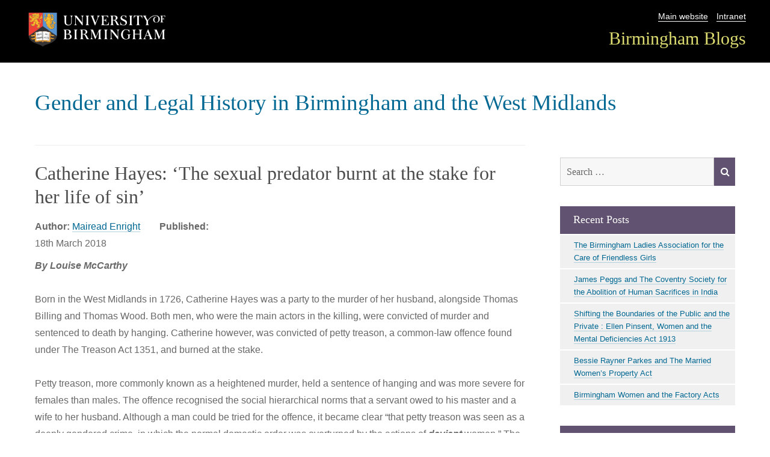

--- FILE ---
content_type: text/html; charset=UTF-8
request_url: https://blog.bham.ac.uk/legalherstory/2018/03/18/catherine-hayes-the-sexual-predator-burnt-at-the-stake-for-her-life-of-sin/
body_size: 13848
content:
<!DOCTYPE html>
<html lang="en-GB" class="no-js">
<head>
	<meta charset="UTF-8">
	<meta name="viewport" content="width=device-width, initial-scale=1">
    <link rel="shortcut icon" href="https://blog.bham.ac.uk/legalherstory/wp-content/themes/uobblogs/favicon.ico" />
	<link rel="profile" href="http://gmpg.org/xfn/11">
		<script>(function(html){html.className = html.className.replace(/\bno-js\b/,'js')})(document.documentElement);</script>
<title>Catherine Hayes: ‘The sexual predator burnt at the stake for her life of sin’ &#8211; Gender and Legal History in Birmingham and the West Midlands</title>
<meta name='robots' content='max-image-preview:large' />
	<style>img:is([sizes="auto" i], [sizes^="auto," i]) { contain-intrinsic-size: 3000px 1500px }</style>
			<link rel='dns-prefetch' href='//fonts.googleapis.com' />
<link rel="alternate" type="application/rss+xml" title="Gender and Legal History in Birmingham and the West Midlands &raquo; Feed" href="https://blog.bham.ac.uk/legalherstory/feed/" />
<link rel="alternate" type="application/rss+xml" title="Gender and Legal History in Birmingham and the West Midlands &raquo; Comments Feed" href="https://blog.bham.ac.uk/legalherstory/comments/feed/" />
<script type="text/javascript">
/* <![CDATA[ */
window._wpemojiSettings = {"baseUrl":"https:\/\/s.w.org\/images\/core\/emoji\/16.0.1\/72x72\/","ext":".png","svgUrl":"https:\/\/s.w.org\/images\/core\/emoji\/16.0.1\/svg\/","svgExt":".svg","source":{"concatemoji":"https:\/\/blog.bham.ac.uk\/legalherstory\/wp-includes\/js\/wp-emoji-release.min.js"}};
/*! This file is auto-generated */
!function(s,n){var o,i,e;function c(e){try{var t={supportTests:e,timestamp:(new Date).valueOf()};sessionStorage.setItem(o,JSON.stringify(t))}catch(e){}}function p(e,t,n){e.clearRect(0,0,e.canvas.width,e.canvas.height),e.fillText(t,0,0);var t=new Uint32Array(e.getImageData(0,0,e.canvas.width,e.canvas.height).data),a=(e.clearRect(0,0,e.canvas.width,e.canvas.height),e.fillText(n,0,0),new Uint32Array(e.getImageData(0,0,e.canvas.width,e.canvas.height).data));return t.every(function(e,t){return e===a[t]})}function u(e,t){e.clearRect(0,0,e.canvas.width,e.canvas.height),e.fillText(t,0,0);for(var n=e.getImageData(16,16,1,1),a=0;a<n.data.length;a++)if(0!==n.data[a])return!1;return!0}function f(e,t,n,a){switch(t){case"flag":return n(e,"\ud83c\udff3\ufe0f\u200d\u26a7\ufe0f","\ud83c\udff3\ufe0f\u200b\u26a7\ufe0f")?!1:!n(e,"\ud83c\udde8\ud83c\uddf6","\ud83c\udde8\u200b\ud83c\uddf6")&&!n(e,"\ud83c\udff4\udb40\udc67\udb40\udc62\udb40\udc65\udb40\udc6e\udb40\udc67\udb40\udc7f","\ud83c\udff4\u200b\udb40\udc67\u200b\udb40\udc62\u200b\udb40\udc65\u200b\udb40\udc6e\u200b\udb40\udc67\u200b\udb40\udc7f");case"emoji":return!a(e,"\ud83e\udedf")}return!1}function g(e,t,n,a){var r="undefined"!=typeof WorkerGlobalScope&&self instanceof WorkerGlobalScope?new OffscreenCanvas(300,150):s.createElement("canvas"),o=r.getContext("2d",{willReadFrequently:!0}),i=(o.textBaseline="top",o.font="600 32px Arial",{});return e.forEach(function(e){i[e]=t(o,e,n,a)}),i}function t(e){var t=s.createElement("script");t.src=e,t.defer=!0,s.head.appendChild(t)}"undefined"!=typeof Promise&&(o="wpEmojiSettingsSupports",i=["flag","emoji"],n.supports={everything:!0,everythingExceptFlag:!0},e=new Promise(function(e){s.addEventListener("DOMContentLoaded",e,{once:!0})}),new Promise(function(t){var n=function(){try{var e=JSON.parse(sessionStorage.getItem(o));if("object"==typeof e&&"number"==typeof e.timestamp&&(new Date).valueOf()<e.timestamp+604800&&"object"==typeof e.supportTests)return e.supportTests}catch(e){}return null}();if(!n){if("undefined"!=typeof Worker&&"undefined"!=typeof OffscreenCanvas&&"undefined"!=typeof URL&&URL.createObjectURL&&"undefined"!=typeof Blob)try{var e="postMessage("+g.toString()+"("+[JSON.stringify(i),f.toString(),p.toString(),u.toString()].join(",")+"));",a=new Blob([e],{type:"text/javascript"}),r=new Worker(URL.createObjectURL(a),{name:"wpTestEmojiSupports"});return void(r.onmessage=function(e){c(n=e.data),r.terminate(),t(n)})}catch(e){}c(n=g(i,f,p,u))}t(n)}).then(function(e){for(var t in e)n.supports[t]=e[t],n.supports.everything=n.supports.everything&&n.supports[t],"flag"!==t&&(n.supports.everythingExceptFlag=n.supports.everythingExceptFlag&&n.supports[t]);n.supports.everythingExceptFlag=n.supports.everythingExceptFlag&&!n.supports.flag,n.DOMReady=!1,n.readyCallback=function(){n.DOMReady=!0}}).then(function(){return e}).then(function(){var e;n.supports.everything||(n.readyCallback(),(e=n.source||{}).concatemoji?t(e.concatemoji):e.wpemoji&&e.twemoji&&(t(e.twemoji),t(e.wpemoji)))}))}((window,document),window._wpemojiSettings);
/* ]]> */
</script>
<style id='wp-emoji-styles-inline-css' type='text/css'>

	img.wp-smiley, img.emoji {
		display: inline !important;
		border: none !important;
		box-shadow: none !important;
		height: 1em !important;
		width: 1em !important;
		margin: 0 0.07em !important;
		vertical-align: -0.1em !important;
		background: none !important;
		padding: 0 !important;
	}
</style>
<link rel='stylesheet' id='wp-block-library-css' href='https://blog.bham.ac.uk/legalherstory/wp-includes/css/dist/block-library/style.min.css' type='text/css' media='all' />
<style id='classic-theme-styles-inline-css' type='text/css'>
/*! This file is auto-generated */
.wp-block-button__link{color:#fff;background-color:#32373c;border-radius:9999px;box-shadow:none;text-decoration:none;padding:calc(.667em + 2px) calc(1.333em + 2px);font-size:1.125em}.wp-block-file__button{background:#32373c;color:#fff;text-decoration:none}
</style>
<style id='global-styles-inline-css' type='text/css'>
:root{--wp--preset--aspect-ratio--square: 1;--wp--preset--aspect-ratio--4-3: 4/3;--wp--preset--aspect-ratio--3-4: 3/4;--wp--preset--aspect-ratio--3-2: 3/2;--wp--preset--aspect-ratio--2-3: 2/3;--wp--preset--aspect-ratio--16-9: 16/9;--wp--preset--aspect-ratio--9-16: 9/16;--wp--preset--color--black: #000000;--wp--preset--color--cyan-bluish-gray: #abb8c3;--wp--preset--color--white: #ffffff;--wp--preset--color--pale-pink: #f78da7;--wp--preset--color--vivid-red: #cf2e2e;--wp--preset--color--luminous-vivid-orange: #ff6900;--wp--preset--color--luminous-vivid-amber: #fcb900;--wp--preset--color--light-green-cyan: #7bdcb5;--wp--preset--color--vivid-green-cyan: #00d084;--wp--preset--color--pale-cyan-blue: #8ed1fc;--wp--preset--color--vivid-cyan-blue: #0693e3;--wp--preset--color--vivid-purple: #9b51e0;--wp--preset--gradient--vivid-cyan-blue-to-vivid-purple: linear-gradient(135deg,rgba(6,147,227,1) 0%,rgb(155,81,224) 100%);--wp--preset--gradient--light-green-cyan-to-vivid-green-cyan: linear-gradient(135deg,rgb(122,220,180) 0%,rgb(0,208,130) 100%);--wp--preset--gradient--luminous-vivid-amber-to-luminous-vivid-orange: linear-gradient(135deg,rgba(252,185,0,1) 0%,rgba(255,105,0,1) 100%);--wp--preset--gradient--luminous-vivid-orange-to-vivid-red: linear-gradient(135deg,rgba(255,105,0,1) 0%,rgb(207,46,46) 100%);--wp--preset--gradient--very-light-gray-to-cyan-bluish-gray: linear-gradient(135deg,rgb(238,238,238) 0%,rgb(169,184,195) 100%);--wp--preset--gradient--cool-to-warm-spectrum: linear-gradient(135deg,rgb(74,234,220) 0%,rgb(151,120,209) 20%,rgb(207,42,186) 40%,rgb(238,44,130) 60%,rgb(251,105,98) 80%,rgb(254,248,76) 100%);--wp--preset--gradient--blush-light-purple: linear-gradient(135deg,rgb(255,206,236) 0%,rgb(152,150,240) 100%);--wp--preset--gradient--blush-bordeaux: linear-gradient(135deg,rgb(254,205,165) 0%,rgb(254,45,45) 50%,rgb(107,0,62) 100%);--wp--preset--gradient--luminous-dusk: linear-gradient(135deg,rgb(255,203,112) 0%,rgb(199,81,192) 50%,rgb(65,88,208) 100%);--wp--preset--gradient--pale-ocean: linear-gradient(135deg,rgb(255,245,203) 0%,rgb(182,227,212) 50%,rgb(51,167,181) 100%);--wp--preset--gradient--electric-grass: linear-gradient(135deg,rgb(202,248,128) 0%,rgb(113,206,126) 100%);--wp--preset--gradient--midnight: linear-gradient(135deg,rgb(2,3,129) 0%,rgb(40,116,252) 100%);--wp--preset--font-size--small: 13px;--wp--preset--font-size--medium: 20px;--wp--preset--font-size--large: 36px;--wp--preset--font-size--x-large: 42px;--wp--preset--spacing--20: 0.44rem;--wp--preset--spacing--30: 0.67rem;--wp--preset--spacing--40: 1rem;--wp--preset--spacing--50: 1.5rem;--wp--preset--spacing--60: 2.25rem;--wp--preset--spacing--70: 3.38rem;--wp--preset--spacing--80: 5.06rem;--wp--preset--shadow--natural: 6px 6px 9px rgba(0, 0, 0, 0.2);--wp--preset--shadow--deep: 12px 12px 50px rgba(0, 0, 0, 0.4);--wp--preset--shadow--sharp: 6px 6px 0px rgba(0, 0, 0, 0.2);--wp--preset--shadow--outlined: 6px 6px 0px -3px rgba(255, 255, 255, 1), 6px 6px rgba(0, 0, 0, 1);--wp--preset--shadow--crisp: 6px 6px 0px rgba(0, 0, 0, 1);}:where(.is-layout-flex){gap: 0.5em;}:where(.is-layout-grid){gap: 0.5em;}body .is-layout-flex{display: flex;}.is-layout-flex{flex-wrap: wrap;align-items: center;}.is-layout-flex > :is(*, div){margin: 0;}body .is-layout-grid{display: grid;}.is-layout-grid > :is(*, div){margin: 0;}:where(.wp-block-columns.is-layout-flex){gap: 2em;}:where(.wp-block-columns.is-layout-grid){gap: 2em;}:where(.wp-block-post-template.is-layout-flex){gap: 1.25em;}:where(.wp-block-post-template.is-layout-grid){gap: 1.25em;}.has-black-color{color: var(--wp--preset--color--black) !important;}.has-cyan-bluish-gray-color{color: var(--wp--preset--color--cyan-bluish-gray) !important;}.has-white-color{color: var(--wp--preset--color--white) !important;}.has-pale-pink-color{color: var(--wp--preset--color--pale-pink) !important;}.has-vivid-red-color{color: var(--wp--preset--color--vivid-red) !important;}.has-luminous-vivid-orange-color{color: var(--wp--preset--color--luminous-vivid-orange) !important;}.has-luminous-vivid-amber-color{color: var(--wp--preset--color--luminous-vivid-amber) !important;}.has-light-green-cyan-color{color: var(--wp--preset--color--light-green-cyan) !important;}.has-vivid-green-cyan-color{color: var(--wp--preset--color--vivid-green-cyan) !important;}.has-pale-cyan-blue-color{color: var(--wp--preset--color--pale-cyan-blue) !important;}.has-vivid-cyan-blue-color{color: var(--wp--preset--color--vivid-cyan-blue) !important;}.has-vivid-purple-color{color: var(--wp--preset--color--vivid-purple) !important;}.has-black-background-color{background-color: var(--wp--preset--color--black) !important;}.has-cyan-bluish-gray-background-color{background-color: var(--wp--preset--color--cyan-bluish-gray) !important;}.has-white-background-color{background-color: var(--wp--preset--color--white) !important;}.has-pale-pink-background-color{background-color: var(--wp--preset--color--pale-pink) !important;}.has-vivid-red-background-color{background-color: var(--wp--preset--color--vivid-red) !important;}.has-luminous-vivid-orange-background-color{background-color: var(--wp--preset--color--luminous-vivid-orange) !important;}.has-luminous-vivid-amber-background-color{background-color: var(--wp--preset--color--luminous-vivid-amber) !important;}.has-light-green-cyan-background-color{background-color: var(--wp--preset--color--light-green-cyan) !important;}.has-vivid-green-cyan-background-color{background-color: var(--wp--preset--color--vivid-green-cyan) !important;}.has-pale-cyan-blue-background-color{background-color: var(--wp--preset--color--pale-cyan-blue) !important;}.has-vivid-cyan-blue-background-color{background-color: var(--wp--preset--color--vivid-cyan-blue) !important;}.has-vivid-purple-background-color{background-color: var(--wp--preset--color--vivid-purple) !important;}.has-black-border-color{border-color: var(--wp--preset--color--black) !important;}.has-cyan-bluish-gray-border-color{border-color: var(--wp--preset--color--cyan-bluish-gray) !important;}.has-white-border-color{border-color: var(--wp--preset--color--white) !important;}.has-pale-pink-border-color{border-color: var(--wp--preset--color--pale-pink) !important;}.has-vivid-red-border-color{border-color: var(--wp--preset--color--vivid-red) !important;}.has-luminous-vivid-orange-border-color{border-color: var(--wp--preset--color--luminous-vivid-orange) !important;}.has-luminous-vivid-amber-border-color{border-color: var(--wp--preset--color--luminous-vivid-amber) !important;}.has-light-green-cyan-border-color{border-color: var(--wp--preset--color--light-green-cyan) !important;}.has-vivid-green-cyan-border-color{border-color: var(--wp--preset--color--vivid-green-cyan) !important;}.has-pale-cyan-blue-border-color{border-color: var(--wp--preset--color--pale-cyan-blue) !important;}.has-vivid-cyan-blue-border-color{border-color: var(--wp--preset--color--vivid-cyan-blue) !important;}.has-vivid-purple-border-color{border-color: var(--wp--preset--color--vivid-purple) !important;}.has-vivid-cyan-blue-to-vivid-purple-gradient-background{background: var(--wp--preset--gradient--vivid-cyan-blue-to-vivid-purple) !important;}.has-light-green-cyan-to-vivid-green-cyan-gradient-background{background: var(--wp--preset--gradient--light-green-cyan-to-vivid-green-cyan) !important;}.has-luminous-vivid-amber-to-luminous-vivid-orange-gradient-background{background: var(--wp--preset--gradient--luminous-vivid-amber-to-luminous-vivid-orange) !important;}.has-luminous-vivid-orange-to-vivid-red-gradient-background{background: var(--wp--preset--gradient--luminous-vivid-orange-to-vivid-red) !important;}.has-very-light-gray-to-cyan-bluish-gray-gradient-background{background: var(--wp--preset--gradient--very-light-gray-to-cyan-bluish-gray) !important;}.has-cool-to-warm-spectrum-gradient-background{background: var(--wp--preset--gradient--cool-to-warm-spectrum) !important;}.has-blush-light-purple-gradient-background{background: var(--wp--preset--gradient--blush-light-purple) !important;}.has-blush-bordeaux-gradient-background{background: var(--wp--preset--gradient--blush-bordeaux) !important;}.has-luminous-dusk-gradient-background{background: var(--wp--preset--gradient--luminous-dusk) !important;}.has-pale-ocean-gradient-background{background: var(--wp--preset--gradient--pale-ocean) !important;}.has-electric-grass-gradient-background{background: var(--wp--preset--gradient--electric-grass) !important;}.has-midnight-gradient-background{background: var(--wp--preset--gradient--midnight) !important;}.has-small-font-size{font-size: var(--wp--preset--font-size--small) !important;}.has-medium-font-size{font-size: var(--wp--preset--font-size--medium) !important;}.has-large-font-size{font-size: var(--wp--preset--font-size--large) !important;}.has-x-large-font-size{font-size: var(--wp--preset--font-size--x-large) !important;}
:where(.wp-block-post-template.is-layout-flex){gap: 1.25em;}:where(.wp-block-post-template.is-layout-grid){gap: 1.25em;}
:where(.wp-block-columns.is-layout-flex){gap: 2em;}:where(.wp-block-columns.is-layout-grid){gap: 2em;}
:root :where(.wp-block-pullquote){font-size: 1.5em;line-height: 1.6;}
</style>
<link rel='stylesheet' id='twentysixteen-fonts-css' href='https://fonts.googleapis.com/css?family=Merriweather%3A400%2C700%2C900%2C400italic%2C700italic%2C900italic%7CMontserrat%3A400%2C700%7CInconsolata%3A400&#038;subset=latin%2Clatin-ext' type='text/css' media='all' />
<link rel='stylesheet' id='twentysixteen-style-css' href='https://blog.bham.ac.uk/legalherstory/wp-content/themes/uobblogs/style.css' type='text/css' media='all' />
<link rel='stylesheet' id='font-awesome-css' href='https://blog.bham.ac.uk/legalherstory/wp-content/themes/uobblogs/css/font-awesome.css' type='text/css' media='all' />
<!--[if lt IE 10]>
<link rel='stylesheet' id='twentysixteen-ie-css' href='https://blog.bham.ac.uk/legalherstory/wp-content/themes/uobblogs/css/ie.css' type='text/css' media='all' />
<![endif]-->
<!--[if lt IE 9]>
<link rel='stylesheet' id='twentysixteen-ie8-css' href='https://blog.bham.ac.uk/legalherstory/wp-content/themes/uobblogs/css/ie8.css' type='text/css' media='all' />
<![endif]-->
<!--[if lt IE 8]>
<link rel='stylesheet' id='twentysixteen-ie7-css' href='https://blog.bham.ac.uk/legalherstory/wp-content/themes/uobblogs/css/ie7.css' type='text/css' media='all' />
<![endif]-->
<!--[if lt IE 9]>
<script type="text/javascript" src="https://blog.bham.ac.uk/legalherstory/wp-content/themes/uobblogs/js/html5.js" id="twentysixteen-html5-js"></script>
<![endif]-->
<script type="text/javascript" src="https://blog.bham.ac.uk/legalherstory/wp-includes/js/jquery/jquery.min.js" id="jquery-core-js"></script>
<script type="text/javascript" src="https://blog.bham.ac.uk/legalherstory/wp-includes/js/jquery/jquery-migrate.min.js" id="jquery-migrate-js"></script>
<link rel="https://api.w.org/" href="https://blog.bham.ac.uk/legalherstory/wp-json/" /><link rel="alternate" title="JSON" type="application/json" href="https://blog.bham.ac.uk/legalherstory/wp-json/wp/v2/posts/71" /><link rel="EditURI" type="application/rsd+xml" title="RSD" href="https://blog.bham.ac.uk/legalherstory/xmlrpc.php?rsd" />
<link rel="canonical" href="https://blog.bham.ac.uk/legalherstory/2018/03/18/catherine-hayes-the-sexual-predator-burnt-at-the-stake-for-her-life-of-sin/" />
<link rel='shortlink' href='https://blog.bham.ac.uk/legalherstory/?p=71' />
<link rel="alternate" title="oEmbed (JSON)" type="application/json+oembed" href="https://blog.bham.ac.uk/legalherstory/wp-json/oembed/1.0/embed?url=https%3A%2F%2Fblog.bham.ac.uk%2Flegalherstory%2F2018%2F03%2F18%2Fcatherine-hayes-the-sexual-predator-burnt-at-the-stake-for-her-life-of-sin%2F" />
<link rel="alternate" title="oEmbed (XML)" type="text/xml+oembed" href="https://blog.bham.ac.uk/legalherstory/wp-json/oembed/1.0/embed?url=https%3A%2F%2Fblog.bham.ac.uk%2Flegalherstory%2F2018%2F03%2F18%2Fcatherine-hayes-the-sexual-predator-burnt-at-the-stake-for-her-life-of-sin%2F&#038;format=xml" />
        <style>
        .getty.aligncenter {
            text-align: center;
        }
        .getty.alignleft {
            float: none;
            margin-right: 0;
        }
        .getty.alignleft > div {
            float: left;
            margin-right: 5px;
        }
        .getty.alignright {
            float: none;
            margin-left: 0;
        }
        .getty.alignright > div {
            float: right;
            margin-left: 5px;
        }
        </style>
        <style type="text/css">.recentcomments a{display:inline !important;padding:0 !important;margin:0 !important;}</style><!-- begin Fast Secure reCAPTCHA - page header css -->
<style type="text/css">
div.fs-recaptcha-comments { display:block; clear:both; margin-bottom:1em; }
div.fs-recaptcha-bp-comments { display:block; clear:both; margin-bottom:1em; }
div.fs-recaptcha-login { display:block; clear:both; margin-bottom:1em; }
div.fs-recaptcha-side-login { display:block; clear:both; margin-bottom:1em; }
div.fs-recaptcha-registration { display:block; clear:both; margin-bottom:1em; }
div.fs-recaptcha-bp-registration { display:block; clear:both; margin-bottom:1em; }
div.fs-recaptcha-ms-registration { display:block; clear:both; margin-bottom:1em; }
div.fs-recaptcha-lostpassword { display:block; clear:both; margin-bottom:1em; }
div.fs-recaptcha-wc-checkout { display:block; clear:both; margin-bottom:1em; }
div.fs-recaptcha-jetpack { display:block; clear:both; margin-bottom:1em; }
.fs-recaptcha-jetpack p { color:#DC3232; }
</style>
<!-- end Fast Secure reCAPTCHA - page header css -->
</head>

<body class="wp-singular post-template-default single single-post postid-71 single-format-standard wp-theme-uobblogs">
<!-- Google Tag Manager -->
<noscript><iframe src="//www.googletagmanager.com/ns.html?id=GTM-T764SR"
height="0" width="0" style="display:none;visibility:hidden"></iframe></noscript>
<script>(function(w,d,s,l,i){w[l]=w[l]||[];w[l].push({'gtm.start':
new Date().getTime(),event:'gtm.js'});var f=d.getElementsByTagName(s)[0],
j=d.createElement(s),dl=l!='dataLayer'?'&l='+l:'';j.async=true;j.src=
'//www.googletagmanager.com/gtm.js?id='+i+dl;f.parentNode.insertBefore(j,f);
})(window,document,'script','dataLayer','GTM-T764SR');</script>
<!-- End Google Tag Manager -->	
<div id="page" class="site">
    <header class="unibranding">
    	<div class="topbar">
			   <div class="logo"><img src="/wp-content/themes/uobblogs/img/logo.png" alt="University of Birmingham logo" /> 
			   </div>
			   <div class="navbar">
			   		<nav class="utility-nav"><ul><li><a href="https://www.birmingham.ac.uk">Main website</a></li><li><a href="https://www.intranet.birmingham.ac.uk/">Intranet</a></li></ul> </nav>
					<nav class="university-nav"><ul><li><a href="https://blog.bham.ac.uk/">Birmingham Blogs</a></li></ul></nav>
				</div>
		</div>
	</header>
 

</div>
	<div class="site-inner">
		<a class="skip-link screen-reader-text" href="#content">Skip to content</a>

		<header id="masthead" class="site-header" role="banner">


			
<div class="site-header-main">
				<div class="site-branding">
											<p class="site-title"><a href="https://blog.bham.ac.uk/legalherstory/" rel="home">Gender and Legal History in Birmingham and the West Midlands</a></p>
											<p class="site-description">Just another Birmingham Blogs site</p>
									</div>
    
   
    <!-- .site-branding -->
    <!-- .header-image -->
    									<button id="menu-toggle" class="menu-toggle">Menu</button>

					<div id="site-header-menu" class="site-header-menu">
													<nav id="site-navigation" class="main-navigation" role="navigation" aria-label="Primary menu">
															</nav><!-- .main-navigation -->
						
						
					</div><!-- .site-header-menu -->
							</div><!-- .site-header-main -->

			
		</header><!-- .site-header -->

		<div id="content" class="site-content">

<div id="primary" class="content-area">
	<main id="main" class="site-main" role="main">
		
<article id="post-71" class="post-71 post type-post status-publish format-standard has-post-thumbnail hentry category-crime category-domestic-violence category-family-law">
	<header class="entry-header">
		<h1 class="entry-title">Catherine Hayes: ‘The sexual predator burnt at the stake for her life of sin’</h1>	</header><!-- .entry-header -->

    <div class="author"><span class="byline">
        
        <span class="author vcard"><strong>Author:</strong><span class="screen-reader-text">Author </span> 
        <a class="url fn n" href="https://blog.bham.ac.uk/legalherstory/author/enrightm/">Mairead Enright</a></span></span></div><span class="posted-on"><strong>Published:</strong> <span class="screen-reader-text">Posted on </span><div class="postdate"><time class="entry-date published" datetime="2018-03-18T08:00:17+00:00">18th March 2018</time><time class="updated" datetime="2018-03-07T00:06:03+00:00">7th March 2018</time></div></span>  	
	
	

	<div class="entry-content">
       
       
		<p><em><strong>By Louise McCarthy</strong></em></p>
<p>Born in the West Midlands in 1726, Catherine Hayes was a party to the murder of her husband, alongside Thomas Billing and Thomas Wood. Both men, who were the main actors in the killing, were convicted of murder and sentenced to death by hanging. Catherine however, was convicted of petty treason, a common-law offence found under The Treason Act 1351, and burned at the stake.</p>
<p>Petty treason, more commonly known as a heightened murder, held a sentence of hanging and was more severe for females than males. The offence recognised the social hierarchical norms that a servant owed to his master and a wife to her husband. Although a man could be tried for the offence, it became clear “that petty treason was seen as a deeply gendered crime, in which the normal domestic order was overturned by the actions of <em>deviant </em>women.” The sentence stood until 1789, “when Sir Benjamin Hammett invited the House to ‘go with him in the cause of humanity’, denouncing the punishment as a ‘dreadful’ sentence, a disgrace to the statutes.” The offence itself was then abolished and reclassified as murder under the Offences Against the Person Act 1828.</p>
<p><u>Social, Economic and Religious context</u></p>
<p>The social, economic and religious context in which Catherine resided is important when interpreting the reasons behind her capital punishment. ‘A Narrative of the Horrid Murder of Mr. John Hayes’ was published shortly after the offence and justifies Catherine’s punishment, as the taking of life should be left to God. The author further says, that the taking of a husband’s life by the wife, is a greater sin. He says that a wife should appreciate the ample benefits of being a wife in England, as her husband takes on any children she has, any financial burdens, any foul language she uses and that the correction of a wife is therefore reasonable. However, Catherine understood this correction as domestic abuse, and this abuse was the reason behind her action. In a letter, she sent her friend amid her conviction and sentence, she wrote “the flirt Cause of my Aversion and Hatred proceeded from his ill Usage to me, he beat me, he abus’d me, and what is worse, he almost slaughtered me.” Despite her domestic abuse, her narrative was never appreciated because of social and economic normativity and the religious hierarchy of male supremacy at the time. A response to the Ordinary of Newgate’s Account of the Behaviour of Catherine Hayes explains, “these social and religious gender roles culminate into the oppressive injustices of women in eighteenth century law.”</p>
<p>It was thought that Catherine should have deemed herself lucky to have a husband who, as a popular publication of the time expresses, “treated his wife indulgently… (and) had much more reason to have complained of her; for she was turbulent, quarrelsome, and perpetually exciting disputes among her neighbours.” Catherine stepped outside the norms of femininity. She was not docile, pure and obedient. Having left home young, she took up work as a prostitute, was then accused of having sexual relations with her illegitimate child and married a man without the consent of his father. She transgressed entirely from the morally obedient female. As Saxton explains, “the introduction of the incest theme, a theme unsupported in the trial by any facts, shockingly crowns the case that Hayes is guilty, not just of murder, but of acting out against the founding fictions of social order.”</p>
<p><u>Petty Treason </u></p>
<p>Traditionally, no defences were available to the offence of petty treason. In comparison, the offence of murder attracted the potential partial defence of provocation, reducing the defendants conviction from murder to manslaughter. Post 1630’s, however, as Lockwood explains, provocation was more readily used by the courts in petty treason cases. Therefore, although the name of the offence remained, the legal system surrounding it practically worked around a structure similar to that of homicide. Lydia Adler, who killed her husband in 1744, was able to claim provocation; the motivation behind the killing was that she discovered he had 4 wives, as Saxton writes “thus dislocating familial unity and damaging patrilineal laws of inheritance seems to have affected the mildness of the verdict.” Whether provocation was allowed as a defence did not depend on stringent legal test; instead, a look to the wider context was necessary. Adler and Hayes were both victims of domestic violence, but only Adler’s narrative was listened to. This is because familial and social order was the primary concern of the law. If the motives surrounding a killing violated this, punishment would be increased (petty treason) or decreased (manslaughter) depending on which party had violated the social norm. Because women are subservient in the social order, it is more likely that they would fall foul of deviating from the norm, as Hayes did, and consequently they were more susceptible to harsher punishment.</p>
<p><u>The current law </u></p>
<p>The current law has ungendered the offence of killing a human being to the extent that murder, regardless of the relationship between the parties, leads to the same sentencing. The real problem however, is that modern-day women who resort to violence due to the domestic abuse they’ve suffered must rely on unsuitable defences. The availability of provocation (now Loss of Control) is completely inefficient. It favours the “male” behaviour of ‘seeing red’ as a requirement, in practice, to be satisfied. This becomes an issue in cases of domestic violence, where women in a physically weaker position cannot assert violence until the man is physically vulnerable. This reveals the inherent masculinity of the current system, which puts such huge emphasis on a lack of time lapse in both loss of control and self defence.. McColgan has recognised this problem of gender-neutral defences, arguing that “treating women according to the same rules as men has hitherto failed to ensure justice for female defendants.” The law has recognised this difficulty and attempted to satisfy women’s concerns by allowing the defence of “battered woman’s syndrome”, reducing murder to manslaughter through a conviction of manslaughter by diminished responsibility. Nicolson argues however, that just as much damage can be caused with gender-specific defences. Although they can allow female defendants to escape criminal liability, they “also resonate with damaging and normalizing stereotypes about women’s biology and appropriate social role.” These problems come from the ‘therapeutisation’ of domestic violence. Such problems can be contextualised in two modern-day domestic abuse cases: Ahluwalia and Thornton where “female defendants are leniently, but patronizingly treated as mad or harshly treated as bad, depending on a judgement, not so much of their actions, but of their character and the extent to which it accords with social constructions of appropriate femininity.” Just as Catherine was judged upon her character of femininity, so too, are modern-day women who plead diminished responsibility. Their actions/ non-actions must fit in-line with the pigeon-holed expectation of how a woman is to react when domestically abused. If they’re ‘lucky’ enough to fit this criterion, they will be granted with the partial defence of diminished responsibility, holding with it a stigmatic attachment of mental health. Effectively, in order for a woman to gain recognition of her abuse, she must jeopardise a piece of herself, whether this is her life (petty treason), or her psychological health (battered woman syndrome). This is not appropriate. Instead, I forward, along with Carol Gilligan and Nel Noddings that the more appropriate means for acknowledging domestic violence as a defence, is to take into consideration the lived characteristics of a woman’s individual situation, socially, economically and subjectively, so they can be properly cared for by the law.</p>
<p>Without such an acknowledgement that gender-neutral laws do not provide for women, and gender specific laws can provide just as much hardship, I am afraid that just as Catherine Hayes’ narrative was not heard, many modern-day victims of domestic abuse will not be properly heard either. An adaptation of self defence, may be an appropriate route; adapting the quick reaction requirements in line with the lived and real experiences of women.</p>
<p><u>Conclusion </u></p>
<p>Catherine Hayes was a victim of a masculinised system; her narrative never allowed to develop into her own legal discourse. The crime she committed, interpreted now as murder through joint enterprise liability, was unlawful, but what became of her, a woman quite literally burnt at the stake, is unjustifiable. She was a victim of domestic violence. Not only was she a victim of domestic abuse, but a victim of the entrenched masculinity of the legal system. There have been clear developments in the law surrounding homicide. However, if a woman does not carry the inherently masculine characteristics that may grant her a partial defence of loss of control or self defence, she must rely on diminished responsibility. Women’s characteristics and lived experiences must be taken into consideration to break through this neutrally objective façade of justice we currently uphold.</p>
<p><em><strong>Further Reading</strong></em></p>
<p><em>‘A Narrative of the Horrid Murder of Mr John Hayes’</em> (3 edn, London: Booksellers of London and Westminster, 1726)</p>
<p>Carol Gilligan, <em>In a Different Voice: Psychological Theory and Women’s Development, (</em>revised edn, 1993, Cambridge, Mass: Harvard UP)</p>
<p>Hayes, Catherine Hall, <em>‘The last speech confession and dying words of Mrs Catherine Hayes, who was burn’d alive at Tyburn for the murder of her husband, on Monday the 9<sup>th</sup>, of this instant May 1726. In a letter to a particular friend’ </em>(Dublin: Re-printed by George Faulkner in Pembroke-Court Castle Street, 1726)</p>
<p>Heather Keating, <em>Feminist Legal Studies</em> (2003). D. Nicolson, ‘Nicolson &amp; Bibbings (eds.), Feminist Perspectives on Criminal Law’ Chp. 9 ‘What the Law Giveth, It Also Taketh Away: Female-Specific Defences to Criminal Liability’</p>
<p>Kirsten T. Saxon, <em>Narratives of Women and Murder in England, 1680 – 1760: Deadly Plots </em>(Routledge 2017)</p>
<p>Nel Noddings, <em>Caring: A Feminine Approach to Ethics and Moral Education (</em>1984, Chicago: Chicago UP)</p>
<p>V.A.C. Gatrell, <em>The Hanging Tree: Execution and the English People 1770-1868 </em>(1<sup>st</sup> edn, OUP 1996)</p>
<p>William Jackson, <em>The new and complete Newgate calendar or villainy displayed in all its branches</em> (1795 Alex Hogg)</p>
<p>George Town, ‘A Response to THE ORDINARY of NEWGATE his ACCOUNT, Of the Behaviour, Confession, and dying Words of the Malefactors, who were Executed on Monday, the 9th of this Instant May, 1726, at Tyburn’ (2014) p. 3 &lt; <a href="https://blogs.commons.georgetown.edu/c18literature-of-crime-criminality/files/2014/12/Leah.pdf">https://blogs.commons.georgetown.edu/c18literature-of-crime-criminality/files/2014/12/Leah.pdf</a> &gt; accessed 24th October 2017</p>
<p>Heinzelman, Susan Sage, ‘Women’s Petty Treason: Feminism, Narrative, and the Law, Journal of Narrative Technique 20.2 (1990 Spring): 89-106</p>
<p>Matthew Lockwood, ‘From Treason to Homicide: Changing Conceptions of the Law of Petty Treason in Early Modern England’ [2013] J.L.H.</p>
<p>Wendy Brown, ‘Finding the Man in the State’ (1992) 18 Feminist Studies</p>
<p>&nbsp;</p>
<p>&nbsp;</p>

	</div><!-- .entry-content -->

    

	<footer class="entry-footer">
           
        <div id="sharing-buttons-71" class="sharingpanel"> 
  <h2>Share:</h2>

    <div id="sharing-71-facebook" class="social-navigation">
        <a href="https://www.facebook.com/sharer/sharer.php?u=https://blog.bham.ac.uk/legalherstory/2018/03/18/catherine-hayes-the-sexual-predator-burnt-at-the-stake-for-her-life-of-sin/" target="_new" title="Share on Facebook" class="sharelink sharelink-facebook"></a>
    </div>
       <div id="sharing-71-twitter" class="social-navigation">
           <a href="https://twitter.com/home?status=Catherine+Hayes%3A+%E2%80%98The+sexual+predator+burnt+at+the+stake+for+her+life+of+sin%E2%80%99+-+https%3A%2F%2Fblog.bham.ac.uk%2Flegalherstory%2F2018%2F03%2F18%2Fcatherine-hayes-the-sexual-predator-burnt-at-the-stake-for-her-life-of-sin%2F" title="Share on Twitter" class="sharelink sharelink-twitter"></a>
    </div>
    <div id="sharing-71-linkedin" class="social-navigation">
        <a href="https://www.linkedin.com/shareArticle?mini=true&url=https%3A%2F%2Fblog.bham.ac.uk%2Flegalherstory%2F2018%2F03%2F18%2Fcatherine-hayes-the-sexual-predator-burnt-at-the-stake-for-her-life-of-sin%2F&title=Catherine+Hayes%3A+%E2%80%98The+sexual+predator+burnt+at+the+stake+for+her+life+of+sin%E2%80%99&summary=By+Louise+McCarthy+Born+in+the+West+Midlands+in+1726%2C+Catherine+Hayes+was+a+party+to+the+murder+of+her+husband%2C+alongside+Thomas+Billing+and+Thomas+Wood.+Both+men%2C+who+were+the+main+actors+in+the+killing%2C+were+convicted+of+murder+and+sentenced+to+death+by+hanging.+Catherine+however%2C+was+convicted+of+petty+treason%2C+a+%26hellip%3B+%3Ca+href%3D%22https%3A%2F%2Fblog.bham.ac.uk%2Flegalherstory%2F2018%2F03%2F18%2Fcatherine-hayes-the-sexual-predator-burnt-at-the-stake-for-her-life-of-sin%2F%22+class%3D%22more-link%22%3EContinue+reading%3Cspan+class%3D%22screen-reader-text%22%3E+%22Catherine+Hayes%3A+%E2%80%98The+sexual+predator+burnt+at+the+stake+for+her+life+of+sin%E2%80%99%22%3C%2Fspan%3E%3C%2Fa%3E&source=Birmingham%20University%Blogs" title="Share on LinkedIn" class="sharelink sharelink-linkedin"></a>
    </div>
       <div id="sharing-71-google" class="social-navigation">
        <a href="https://plus.google.com/share?url=https%3A%2F%2Fblog.bham.ac.uk%2Flegalherstory%2F2018%2F03%2F18%2Fcatherine-hayes-the-sexual-predator-burnt-at-the-stake-for-her-life-of-sin%2F" title="Share on Google+" class="sharelink sharelink-google"></a>
    </div>
           <div id="sharing-71-reddit" class="social-navigation">
        <a href="//www.reddit.com/submit?url=https%3A%2F%2Fblog.bham.ac.uk%2Flegalherstory%2F2018%2F03%2F18%2Fcatherine-hayes-the-sexual-predator-burnt-at-the-stake-for-her-life-of-sin%2F" title="Share on Reddit" class="sharelink sharelink-reddit"></a>
    </div>
       <div id="sharing-71-weibo" class="social-navigation">
        <a href="http://service.weibo.com/share/share.php?url=https%3A%2F%2Fblog.bham.ac.uk%2Flegalherstory%2F2018%2F03%2F18%2Fcatherine-hayes-the-sexual-predator-burnt-at-the-stake-for-her-life-of-sin%2F&appkey=&title=Catherine+Hayes%3A+%E2%80%98The+sexual+predator+burnt+at+the+stake+for+her+life+of+sin%E2%80%99&pic=&ralateUid=&language=zh_cn" title="Share on Weibo" class="sharelink sharelink-weibo"></a>
    </div>
       <div id="sharing-71-email" class="social-navigation">
        <a href="mailto:?&subject=Catherine+Hayes%3A+%E2%80%98The+sexual+predator+burnt+at+the+stake+for+her+life+of+sin%E2%80%99&body=https%3A%2F%2Fblog.bham.ac.uk%2Flegalherstory%2F2018%2F03%2F18%2Fcatherine-hayes-the-sexual-predator-burnt-at-the-stake-for-her-life-of-sin%2F" title="Share by email" class="sharelink sharelink-email"></a>
    </div>
</div>		
           
        <div class="cat-links"><strong>Categories: </strong><span class="screen-reader-text">Categories </span><a href="https://blog.bham.ac.uk/legalherstory/category/crime/" rel="category tag">Crime</a>, <a href="https://blog.bham.ac.uk/legalherstory/category/domestic-violence/" rel="category tag">Domestic Violence</a>, <a href="https://blog.bham.ac.uk/legalherstory/category/family-law/" rel="category tag">Family Law</a></div>
        



       
	
                           

	</footer><!-- .entry-footer -->
</article><!-- #post-## -->

	<nav class="navigation post-navigation" aria-label="Posts">
		<h2 class="screen-reader-text">Post navigation</h2>
		<div class="nav-links"><div class="nav-previous"><a href="https://blog.bham.ac.uk/legalherstory/2018/03/17/a-revolutionary-without-the-means-justice-henry-mccardie-and-the-position-of-wives-under-british-law/" rel="prev"><span class="meta-nav" aria-hidden="true">Previous</span> <span class="screen-reader-text">Previous post:</span> <span class="post-title">A Revolutionary Without the Means: Justice Henry McCardie and the Position of Wives under British Law</span></a></div><div class="nav-next"><a href="https://blog.bham.ac.uk/legalherstory/2018/03/19/gwyneth-bebb/" rel="next"><span class="meta-nav" aria-hidden="true">Next</span> <span class="screen-reader-text">Next post:</span> <span class="post-title">Gwyneth Bebb and Diversity in the Legal Profession</span></a></div></div>
	</nav>
	</main><!-- .site-main -->

	
</div><!-- .content-area -->


	<aside id="secondary" class="sidebar widget-area" role="complementary">
		<section id="search-2" class="widget widget_search">
<form role="search" method="get" class="search-form" action="https://blog.bham.ac.uk/legalherstory/">
	<label>
		<span class="screen-reader-text">Search for:</span>
		<input type="search" class="search-field" placeholder="Search &hellip;" value="" name="s" title="Search for:" />
	</label>
	<button type="submit" class="search-submit"><span class="screen-reader-text">Search</span></button>
</form>
</section>
		<section id="recent-posts-2" class="widget widget_recent_entries">
		<h2 class="widget-title">Recent Posts</h2>
		<ul>
											<li>
					<a href="https://blog.bham.ac.uk/legalherstory/2018/03/23/the-birmingham-ladies-association-for-the-care-of-friendless-girls/">The Birmingham Ladies Association for the Care of Friendless Girls</a>
									</li>
											<li>
					<a href="https://blog.bham.ac.uk/legalherstory/2018/03/23/james-peggs-the-coventry-society-for-the-abolition-of-human-sacrifices-in-india-white-men-saving-brown-women-from-brown-men/">James Peggs and The Coventry Society for the Abolition of Human Sacrifices in India</a>
									</li>
											<li>
					<a href="https://blog.bham.ac.uk/legalherstory/2018/03/22/shifting-the-boundaries-of-the-public-and-the-private-ellen-pinsent-women-and-the-mental-deficiencies-act-1913/">Shifting the Boundaries of the Public and the Private : Ellen Pinsent, Women and the Mental Deficiencies Act 1913</a>
									</li>
											<li>
					<a href="https://blog.bham.ac.uk/legalherstory/2018/03/21/bessie-rayner-parkes-and-the-married-womens-property-act/">Bessie Rayner Parkes and The Married Women’s Property Act</a>
									</li>
											<li>
					<a href="https://blog.bham.ac.uk/legalherstory/2018/03/21/birmingham-women-and-the-factory-acts/">Birmingham Women and the Factory Acts</a>
									</li>
					</ul>

		</section><section id="recent-comments-2" class="widget widget_recent_comments"><h2 class="widget-title">Recent Comments</h2><ul id="recentcomments"><li class="recentcomments"><span class="comment-author-link">Peter Cutler</span> on <a href="https://blog.bham.ac.uk/legalherstory/2018/03/22/shifting-the-boundaries-of-the-public-and-the-private-ellen-pinsent-women-and-the-mental-deficiencies-act-1913/#comment-36">Shifting the Boundaries of the Public and the Private : Ellen Pinsent, Women and the Mental Deficiencies Act 1913</a></li><li class="recentcomments"><span class="comment-author-link">Tony Lentin</span> on <a href="https://blog.bham.ac.uk/legalherstory/2018/03/17/a-revolutionary-without-the-means-justice-henry-mccardie-and-the-position-of-wives-under-british-law/#comment-27">A Revolutionary Without the Means: Justice Henry McCardie and the Position of Wives under British Law</a></li></ul></section><section id="archives-2" class="widget widget_archive"><h2 class="widget-title">Archives</h2>
			<ul>
					<li><a href='https://blog.bham.ac.uk/legalherstory/2018/03/'>March 2018</a></li>
			</ul>

			</section><section id="categories-2" class="widget widget_categories"><h2 class="widget-title">Categories</h2>
			<ul>
					<li class="cat-item cat-item-4"><a href="https://blog.bham.ac.uk/legalherstory/category/colonialism/">Colonialism</a>
</li>
	<li class="cat-item cat-item-7"><a href="https://blog.bham.ac.uk/legalherstory/category/crime/">Crime</a>
</li>
	<li class="cat-item cat-item-15"><a href="https://blog.bham.ac.uk/legalherstory/category/disability/">Disability</a>
</li>
	<li class="cat-item cat-item-13"><a href="https://blog.bham.ac.uk/legalherstory/category/domestic-violence/">Domestic Violence</a>
</li>
	<li class="cat-item cat-item-11"><a href="https://blog.bham.ac.uk/legalherstory/category/family-law/">Family Law</a>
</li>
	<li class="cat-item cat-item-10"><a href="https://blog.bham.ac.uk/legalherstory/category/imprisonment/">Imprisonment</a>
</li>
	<li class="cat-item cat-item-17"><a href="https://blog.bham.ac.uk/legalherstory/category/institutionalisation/">Institutionalisation</a>
</li>
	<li class="cat-item cat-item-12"><a href="https://blog.bham.ac.uk/legalherstory/category/judiciary/">Judiciary</a>
</li>
	<li class="cat-item cat-item-18"><a href="https://blog.bham.ac.uk/legalherstory/category/labour/">Labour</a>
</li>
	<li class="cat-item cat-item-19"><a href="https://blog.bham.ac.uk/legalherstory/category/motherhood/">Motherhood</a>
</li>
	<li class="cat-item cat-item-14"><a href="https://blog.bham.ac.uk/legalherstory/category/professions/">Professions</a>
</li>
	<li class="cat-item cat-item-3"><a href="https://blog.bham.ac.uk/legalherstory/category/race/">Race</a>
</li>
	<li class="cat-item cat-item-5"><a href="https://blog.bham.ac.uk/legalherstory/category/religion/">Religion</a>
</li>
	<li class="cat-item cat-item-8"><a href="https://blog.bham.ac.uk/legalherstory/category/reproductive-rights/">Reproductive Rights</a>
</li>
	<li class="cat-item cat-item-6"><a href="https://blog.bham.ac.uk/legalherstory/category/sex-work/">Sex work</a>
</li>
	<li class="cat-item cat-item-9"><a href="https://blog.bham.ac.uk/legalherstory/category/sexual-violence/">Sexual violence</a>
</li>
	<li class="cat-item cat-item-16"><a href="https://blog.bham.ac.uk/legalherstory/category/sexuality/">Sexuality</a>
</li>
	<li class="cat-item cat-item-1"><a href="https://blog.bham.ac.uk/legalherstory/category/uncategorised/">Uncategorised</a>
</li>
			</ul>

			</section><section id="meta-2" class="widget widget_meta"><h2 class="widget-title">Meta</h2>
		<ul>
						<li><a href="https://blog.bham.ac.uk/legalherstory/wp-login.php">Log in</a></li>
			<li><a href="https://blog.bham.ac.uk/legalherstory/feed/">Entries feed</a></li>
			<li><a href="https://blog.bham.ac.uk/legalherstory/comments/feed/">Comments feed</a></li>

			<li><a href="https://en-gb.wordpress.org/">WordPress.org</a></li>
		</ul>

		</section>	</aside><!-- .sidebar .widget-area -->

		</div><!-- .site-content -->

		<footer id="colophon" class="site-footer" role="contentinfo">


			<div class="site-info">
								<span class="site-title"><a href="https://blog.bham.ac.uk/">Birmingham Blogs</a> <a href="https://blog.bham.ac.uk/legalherstory" rel="home">Gender and Legal History in Birmingham and the West Midlands</a></span>		
			</div><!-- .site-info -->
		</footer><!-- .site-footer -->
	</div><!-- .site-inner -->
</div><!-- .site -->

<script type="speculationrules">
{"prefetch":[{"source":"document","where":{"and":[{"href_matches":"\/legalherstory\/*"},{"not":{"href_matches":["\/legalherstory\/wp-*.php","\/legalherstory\/wp-admin\/*","\/legalherstory\/wp-content\/uploads\/sites\/61\/*","\/legalherstory\/wp-content\/*","\/legalherstory\/wp-content\/plugins\/*","\/legalherstory\/wp-content\/themes\/uobblogs\/*","\/legalherstory\/*\\?(.+)"]}},{"not":{"selector_matches":"a[rel~=\"nofollow\"]"}},{"not":{"selector_matches":".no-prefetch, .no-prefetch a"}}]},"eagerness":"conservative"}]}
</script>
<script type="text/javascript" src="https://blog.bham.ac.uk/legalherstory/wp-content/themes/uobblogs/js/skip-link-focus-fix.js" id="twentysixteen-skip-link-focus-fix-js"></script>
<script type="text/javascript" id="twentysixteen-script-js-extra">
/* <![CDATA[ */
var screenReaderText = {"expand":"expand child menu","collapse":"collapse child menu"};
/* ]]> */
</script>
<script type="text/javascript" src="https://blog.bham.ac.uk/legalherstory/wp-content/themes/uobblogs/js/functions.js" id="twentysixteen-script-js"></script>
</body>
</html>
